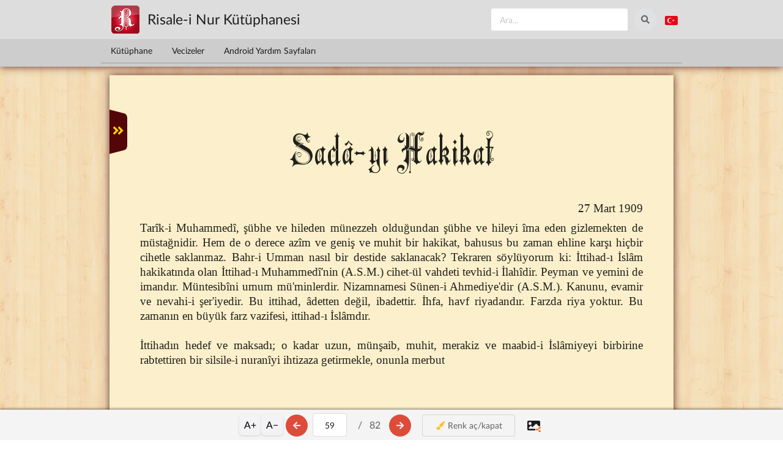

--- FILE ---
content_type: text/html; charset=utf-8
request_url: https://risaleoku.com/oku/dvan/59
body_size: 6474
content:
<!DOCTYPE html>
<html lang="tr" dir="ltr" class="no-js" 
  xmlns:content="http://purl.org/rss/1.0/modules/content/"
  xmlns:dc="http://purl.org/dc/terms/"
  xmlns:foaf="http://xmlns.com/foaf/0.1/"
  xmlns:og="http://ogp.me/ns#"
  xmlns:rdfs="http://www.w3.org/2000/01/rdf-schema#"
  xmlns:sioc="http://rdfs.org/sioc/ns#"
  xmlns:sioct="http://rdfs.org/sioc/types#"
  xmlns:skos="http://www.w3.org/2004/02/skos/core#"
  xmlns:xsd="http://www.w3.org/2001/XMLSchema#">
<head profile="http://www.w3.org/1999/xhtml/vocab">
  <title>Sadâ-yı Hakikat / Divan-ı Harb-i Örfî | Risale Oku</title>

  <meta charset="utf-8" />
<link rel="shortcut icon" href="https://risaleoku.com/misc/favicon.ico" type="image/vnd.microsoft.icon" />
<meta name="viewport" content="width=device-width, initial-scale=1.0" />
<meta http-equiv="X-UA-Compatible" content="IE=edge,chrome=1" />
  <style>
@import url("https://risaleoku.com/modules/system/system.base.css?t6qyrh");
</style>
<style>
@import url("https://risaleoku.com/sites/all/modules/ckeditor_accordion/css/ckeditor-accordion.css?t6qyrh");
@import url("https://risaleoku.com/sites/all/modules/ckeditor_tabber/ckeditor_tabber.css?t6qyrh");
@import url("https://risaleoku.com/modules/node/node.css?t6qyrh");
@import url("https://risaleoku.com/sites/all/modules/search_krumo/search_krumo.css?t6qyrh");
@import url("https://risaleoku.com/sites/all/modules/views/css/views.css?t6qyrh");
@import url("https://risaleoku.com/sites/all/modules/ckeditor/css/ckeditor.css?t6qyrh");
</style>
<style>
@import url("https://risaleoku.com/sites/all/modules/colorbox/styles/default/colorbox_style.css?t6qyrh");
@import url("https://risaleoku.com/sites/all/modules/ctools/css/ctools.css?t6qyrh");
@import url("https://risaleoku.com/sites/all/modules/panels/css/panels.css?t6qyrh");
@import url("https://risaleoku.com/sites/all/modules/CUSTOM/okuaktivite/theme/okuaktivite.css?t6qyrh");
</style>
<link type="text/css" rel="stylesheet" href="https://cdn.jsdelivr.net/npm/fomantic-ui@2.9.4/dist/semantic.min.css" media="all" />
<style>
@import url("https://risaleoku.com/sites/all/themes/semanticui/css/global.css?t6qyrh");
@import url("https://risaleoku.com/sites/all/themes/semanticui/css/responsive.css?t6qyrh");
@import url("https://risaleoku.com/sites/all/modules/CUSTOM/lugat/lugat.css?t6qyrh");
</style>
    <base href="https://risaleoku.com">
</head>

<body class="html not-front not-logged-in no-sidebars page-oku page-oku-dvan page-oku-dvan- page-oku-dvan-59" >

  <div id="skip-link">
    <a href="#middle-content" class="element-invisible element-focusable">Ana içeriğe atla</a>
  </div>
    
  <div id="page">
    <!--  <div class="ui bottom attached inverted menu">-->
    <!--    -->    <!--      <a class="item logo" href="--><!--" title="-->
		<!--">-->
    <!--        <img src="--><!--" alt="--><!--" />-->
    <!--      </a>-->
    <!--    -->    <!--    -->    <!--      <a class="item" href="--><!--" title="--><!--">-->
		<!--</a>-->
    <!--    -->    <!--    -->    <!--      <div class="right menu">-->
    <!--        -->    <!--      </div>-->
    <!--    -->    <!--  </div>-->


    <div id="enustmenu">
      <div id="enustmenu_govde">
        <div id="satir1">
          <div class="satir_ic">
            <div id="logolublok">
              <a href="https://risaleoku.com">
                <img src="https://risaleoku.com/misc/logo.png"/>
              </a>
              <span id="rnbaslik">Risale-i Nur Kütüphanesi</span>
            </div>
            <div class="ustaletler">
              <form action="/ara">
                <div class="ui icon input" id="ara_normal">
                  <input type="text" name="a" placeholder="Ara...">
                  <button class="circular ui icon button">
                    <i class="icon search"></i>
                  </button>
                </div>
              </form>

              <div class="ui dropdown right pointing" id="dil_dropdown">
                <div id="varsaydil">
                  <!--                <i class="globe icon big"></i>-->
                  <i class="tr flag small"></i>
                </div>
                <div class="menu">
                  <a class="item" href="https://risaleoku.com">
                    <i class="tr flag"></i>
                    Türkçe
                  </a>
                  <a class="item" href="https://iqranoor.net">
                    <i class="sa flag"></i>
                    أرابكا
                  </a>
                </div>
              </div>

              <!--                        <button class="circular ui icon  basic button">-->
              <!--                            <i class="icon random"></i>-->
              <!--                        </button>-->
              <!---->
              <!--                        <button class="circular ui icon  basic button">-->
              <!--                            <i class="share alternate icon"></i>-->
              <!--                        </button>-->
              <!---->
              <!--                        <button class="circular ui icon  basic button">-->
              <!--                            <i class="setting icon"></i>-->
              <!--                        </button>-->

            </div>


          </div>
        </div>
      </div>
      <div id="satir2">
        <div class="satir_ic">
          <div class="ui secondary pointing menu">
            <a class="item "
               href="/">
              Kütüphane
            </a>
            <!--                    <a class="item -->
						<!--">-->
            <!--                        Dinle-->
            <!--                    </a>-->
            <!--                    <a class="item -->
						<!--">-->
            <!--                        Lügat-->
            <!--                    </a>-->
            <!---->
            <!--                    <a class="item -->
						<!--">-->
            <!--                        İşaretlerim-->
            <!--                    </a>-->
            <a class="item "
               href="/vecize/kategoriler">
              Vecizeler
            </a>
            <a class="item "
               href="/android-yardim">
              Android Yardım Sayfaları
            </a>
            <!--                    <div class="right menu">-->
            <!--                        <a class="ui item">-->
            <!--                            Diğerleri-->
            <!--                        </a>-->
            <!--                    </div>-->
          </div>

        </div>
      </div>
      <div id="satir3" style="display: none">
        <div class="satir_ic"></div>
      </div>
    </div>
  </div>

<!-- /.header  -->

<div class="ui stackable page grid">
	
  <section class="sixteen wide column main container" role="main">
		
		
		    <a id="main-content"></a>
										
						
						  <div id="oku_ana_cerceve">
<style>
    #paylasim-modal {
        display: none; /* Başlangıçta gizli */
        position: fixed;
        top: 0;
        left: 0;
        width: 100%;
        height: 100%;
        background: rgba(0, 0, 0, 0.8);
        z-index: 9999;
        align-items: center;
        justify-content: center;
        flex-direction: column;
    }

    .modal-icerik {
        background: white;
        padding: 20px;
        border-radius: 12px;
        width: 85%;
        max-width: 400px;
        text-align: center;
    }

    #onizleme-resmi {
        width: auto;
        max-width: 100%;
        max-height: 40vh;
        border: 1px solid #ccc;
        border-radius: 8px;
        margin-bottom: 15px;
    }

    .modal-btn {
        width: 100%;
        padding: 12px;
        margin: 5px 0;
        border: none;
        border-radius: 8px;
        font-size: 16px;
        cursor: pointer;
    }

    .btn-gonder {
        background-color: #25D366;
        color: white;
        font-weight: bold;
    }

    .btn-kapat {
        background-color: #ddd;
        color: #333;
    }
</style>
<script src="https://cdnjs.cloudflare.com/ajax/libs/html2canvas/1.4.1/html2canvas.min.js"></script>

<!--<button id="basla-btn" style="padding: 10px 20px; margin: 10px;">Metni Seç ve Paylaş</button>-->

<div id="floating-action-menu">
  <button id="hazirla-btn" class="float-btn btn-confirm">✓</button>
  <button id="vazgec-btn" class="float-btn btn-cancel">✕</button>
</div>

<div id="paylasim-modal"
     style="display:none; position:fixed; top:0; left:0; width:100%; height:100%; background:rgba(0,0,0,0.8); z-index:10002; justify-content:center; align-items:center;">
  <div class="modal-icerik"
       style="background:#fff; padding:20px; width:90%; max-width:400px; border-radius:10px; text-align:center;">
    <img id="onizleme-resmi" style="max-width:100%; border:1px solid #ddd; margin-bottom:10px;">
    <button id="kesin-paylas-btn"
            style="width:100%; padding:12px; background:#25D366; color:#fff; border:none; border-radius:5px;cursor: pointer;">
      URL'yi kopyala ve Paylaş
    </button>
    <button id="modal-kapat-btn"
            style="width:100%; padding:10px; background:#ddd; margin-top:5px; border:none; border-radius:5px;cursor: pointer;">Kapat
    </button>
  </div>
</div>

<div id="ajaxdegis">
  <div id="okucerceve" class="xml_bookk" style="overflow: hidden;">

    <div id="crop-ui">
      <div id="dim-top" class="dim-overlay" style="top: 0; height: 0;"></div>

      <div id="handle-top" class="crop-handle" style="top: 0;">
        <div class="crop-line"></div>
        <div class="crop-knob top"><i class="icon chevron down fitted"></i></div>
      </div>

      <div id="handle-bottom" class="crop-handle" style="top: 100%;">
        <div class="crop-line"></div>
        <div class="crop-knob bottom"><i class="icon chevron up fitted"></i></div>
      </div>

      <div id="dim-bottom" class="dim-overlay" style="top: 100%; height: 0;"></div>
    </div>

     <span class='barla'>Sadâ-yı Hakikat</span>   <br />
<br />
 <span class='sagayasli'>27 Mart 1909</span>   <br />
<br />
   Tarîk-i Muhammedî, şübhe ve hileden münezzeh olduğundan şübhe ve hileyi îma eden gizlemekten de müstağnidir. Hem de o derece azîm ve geniş ve muhit bir hakikat, bahusus bu zaman ehline karşı hiçbir cihetle saklanmaz. Bahr-i Umman nasıl bir destide saklanacak? Tekraren söylüyorum ki: İttihad-ı İslâm hakikatında olan İttihad-ı Muhammedî'nin (A.S.M.) cihet-ül vahdeti tevhid-i İlahîdir. Peyman ve yemini de imandır. Müntesibîni umum mü'minlerdir. Nizamnamesi Sünen-i Ahmediye'dir (A.S.M.). Kanunu, evamir ve nevahi-i şer'iyedir. Bu ittihad, âdetten değil, ibadettir. İhfa, havf riyadandır. Farzda riya yoktur. Bu zamanın en büyük farz vazifesi, ittihad-ı İslâmdır.  <br />
<br />
   İttihadın hedef ve maksadı; o kadar uzun, münşaib, muhit, merakiz ve maabid-i İslâmiyeyi birbirine rabtettiren bir silsile-i nuranîyi ihtizaza getirmekle, onunla merbut  <br />
<br />
  </div>


  <div id="oku_menusu">

    <div class="zoom-controls">
      <button id="zoomIn" class="zoom-btn">A+</button>
      <button id="zoomOut" class="zoom-btn">A−</button>
    </div>

    <a rel="load" href="https://risaleoku.com/oku/dvan/58"
       ajax="https://risaleoku.com/ajax/dvan/58" id="ageri">
      <button class="ui circular google plus icon button" id="btngeri">
        <i class="arrow left icon"></i>
      </button>
    </a>

    <div class="ui input">
      <input type="text" id="suankish" value="59" sh="59"
             link="https://risaleoku.com/oku/dvan/"
             ajax="https://risaleoku.com/ajax/dvan/">
    </div>
    <div class="sh_label">
      <div>&nbsp;/&nbsp;&nbsp;</div>
      <div>82</div>
    </div>
    <a rel="load" href="https://risaleoku.com/oku/dvan/60"
       ajax="https://risaleoku.com/ajax/dvan/60" id="aileri">
      <button class="ui circular google plus icon button" id="btnileri">
        <i class="arrow right icon"></i>
      </button>
    </a>


    <div id="oku_menusu_butonlar">

      <a href="https://risaleoku.com/oku/dvan/59"
         ajax="https://risaleoku.com/ajax/dvan/59" id="tefekkurb">
        <button class="ui basic button">
          <i class="paint brush icon"></i>
          Renk aç/kapat
        </button>
      </a>

      <!--            <a href="--><!--/oku/--><!--/-->
      <!--"-->
      <!--               ajax="--><!--/ajax/--><!--/-->
      <!--" id="kaydirb">-->
      <!--                <button class="ui basic button ">-->
      <!--                    <i class="caret right icon"></i>-->
      <!--                    Kaydır-->
      <!--                </button>-->
      <!--            </a>-->
      <!--            <a href="--><!--/oku/--><!--/-->
      <!--"-->
      <!--               ajax="--><!--/ajax/--><!--/-->
      <!--" id="kekleb">-->
      <!--                <button class="ui basic button ">-->
      <!--                    <i class="plus square outline icon"></i>-->
      <!--                    Kitap Ekle-->
      <!--                </button>-->
      <!--            </a>-->
    </div>

    <a id="basla-btn" style="cursor: pointer;">
      <i class="icons large">
        <i class="image icon black"></i>
        <i class=" orange corner share alternate icon"></i>
      </i>
    </a>

  </div>
</div>
<div>
  <input type="hidden" id="baslangic" value="3">
  <input type="hidden" id="bitis" value="82">
</div>
<div id="sagmenu">
  <!--<div id="sagkulakcik">
      <i class="angle double left icon"></i>
  </div>-->

  <div id="sagmenuic">
    <ul>
      <li func="ara">
        <div class="menu_ikon"><i class="search icon"></i></div>
        <div class="menu_baslik">Ara</div>
      </li>
      <li func="sayfayagit">
        <div class="menu_ikon"><i class="reply icon"></i></div>
        <div class="menu_baslik">Sayfaya git</div>
      </li>
      <li func="lugat">
        <div class="menu_ikon"><i class="refresh icon"></i></div>
        <div class="menu_baslik">Lügat</div>
      </li>
      <li func="kitapekle">
        <div class="menu_ikon"><i class="add circle icon"></i></div>
        <div class="menu_baslik">Kitap ekle</div>
      </li>
      <li func="kaydir">
        <div class="menu_ikon"><i class="caret right icon"></i></div>
        <div class="menu_baslik">Kaydır</div>
      </li>
      <li func="fihrist">
        <div class="menu_ikon"><i class="list icon"></i></div>
        <div class="menu_baslik">Fihrist</div>
      </li>
      <li func="gecmis">
        <div class="menu_ikon"><i class="history icon"></i></div>
        <div class="menu_baslik">Geçmiş</div>
      </li>
      <li func="paylas">
        <div class="menu_ikon"><i class="share alternate icon"></i></div>
        <div class="menu_baslik">Paylaş</div>
      </li>
      <li func="gecegunduzmodu">
        <div class="menu_ikon"><i class="sun icon"></i></div>
        <div class="menu_baslik">Gece-Gündüz modu</div>
      </li>
      <li func="tefekkurackapat">
        <div class="menu_ikon"><i class="paint brush icon"></i></div>
        <div class="menu_baslik">Tefekkür aç/kapat</div>
      </li>
      <li func="isaretlerim">
        <div class="menu_ikon"><i class="bookmark icon"></i></div>
        <div class="menu_baslik">İşaretlerim</div>
      </li>
      <li func="notlarim">
        <div class="menu_ikon"><i class="edit icon"></i></div>
        <div class="menu_baslik">Notlarım</div>
      </li>
      <li func="toplama">
        <div class="menu_ikon"><i class="folder open outline icon"></i></div>
        <div class="menu_baslik">Toplama sistemi</div>
      </li>
      <li func="gonruntulusoh">
        <div class="menu_ikon"><i class="camera retro icon"></i></div>
        <div class="menu_baslik">Görüntülü sohbetler</div>
      </li>
      <li func="sorucevap">
        <div class="menu_ikon"><i class="help icon"></i></div>
        <div class="menu_baslik">Soru-cevaplar</div>
      </li>
      <li func="tarihdonusumu">
        <div class="menu_ikon"><i class="calendar outline icon"></i></div>
        <div class="menu_baslik">Tarih dönüşümü</div>
      </li>
      <li func="yardim">
        <div class="menu_ikon"><i class="info icon"></i></div>
        <div class="menu_baslik">Yardım</div>
      </li>
      <li func="ayarlar">
        <div class="menu_ikon"><i class="setting icon"></i></div>
        <div class="menu_baslik">Ayarlar</div>
      </li>

    </ul>
    <div class="ikonalti"></div>

  </div>
</div>
<div id="solmenu">


  <div id="solmenuic">
    <ul id="treemenu1" class="treeview">

      <li><a href='/oku/dvan/3'>Divan-ı Harb-i Örfi</a></li><li><a href='/oku/dvan/9'>İki Mekteb-i Musibetin Şehadetnamesi</a><ul><li><a href='/oku/dvan/9'>MUKADDİME</a></li><li><a href='/oku/dvan/13'>BİRİNCİ CİNAYET</a></li><li><a href='/oku/dvan/14'>İKİNCİ CİNAYET</a></li><li><a href='/oku/dvan/15'>ÜÇÜNCÜ CİNAYET</a></li><li><a href='/oku/dvan/16'>DÖRDÜNCÜ CİNAYET</a></li><li><a href='/oku/dvan/17'>BEŞİNCİ CİNAYET</a></li><li><a href='/oku/dvan/18'>ALTINCI CİNAYET</a></li><li><a href='/oku/dvan/19'>YEDİNCİ CİNAYET</a></li><li><a href='/oku/dvan/22'>SEKİZİNCİ CİNAYET</a></li><li><a href='/oku/dvan/24'>DOKUZUNCU CİNAYET</a></li><li><a href='/oku/dvan/26'>ONUNCU CİNAYET</a></li><li><a href='/oku/dvan/28'>ONBİRİNCİ CİNAYET</a></li><li><a href='/oku/dvan/30'>YARI CİNAYET</a></li></ul></li><li><a href='/oku/dvan/50'>Hatime</a></li><li><a href='/oku/dvan/55'>Yaşasın Şeriat-ı Ahmedî (A.S.M.)</a></li><li><a href='/oku/dvan/57'>Hakikat</a></li><li><a href='/oku/dvan/59'>Sadâ-yı Hakikat</a></li><li><a href='/oku/dvan/61'>Yaşasın Kur'an-ı Kerim'in Kanun-u Esasîleri</a></li><li><a href='/oku/dvan/65'>Hürriyete Hitab</a></li><li><a href='/oku/dvan/81'>Hasıl-ı kelâm</a></li>
    </ul>

  </div>

  <div id="solkulakcik">
    <i class="angle double right icon"></i>
  </div>
</div>
</div><button id="markmenu">A-z</button><div id="lugat-popup"><i class="spinner loading icon"></i>Yükleniyor...</div>
			  </section>

	</div>
<!-- /main  -->

</div> <!-- /#page -->
    <script src="https://risaleoku.com/sites/default/files/js/js_TRD3O1iMpnDApN5iZKFLgH-upAD1fMYr9OsDa9uIZn4.js"></script>
<script src="https://risaleoku.com/sites/default/files/js/js_hU0DH0vS29Sk8UcPKGQx_pP16k1dA0eLU-9Px8r_ZFs.js"></script>
<script src="https://risaleoku.com/sites/default/files/js/js_i7encG7LIkQO_qhFzPFKfRbcOm8jxef3YEWQUevYtDM.js"></script>
<script>var myToken='LeM5azIfrw1HZwF97BgwDQb16bD5ULqLZOpOK8bnVd8';</script>
<script src="https://risaleoku.com/sites/default/files/js/js_waP91NpgGpectm_6Y2XDEauLJ8WCSCBKmmA87unpp2E.js"></script>
<script src="https://www.googletagmanager.com/gtag/js?id=G-7FMZ5KCD75"></script>
<script>window.dataLayer = window.dataLayer || [];function gtag(){dataLayer.push(arguments)};gtag("js", new Date());gtag("set", "developer_id.dMDhkMT", true);gtag("config", "G-7FMZ5KCD75", {"groups":"default","anonymize_ip":true});</script>
<script src="https://risaleoku.com/sites/default/files/js/js_D31t0Q93HfOR_kl1qmG_N5UPvbaPbxY5UNA8VR4lY7w.js"></script>
<script src="https://cdn.jsdelivr.net/npm/fomantic-ui@2.9.4/dist/semantic.min.js"></script>
<script src="https://risaleoku.com/sites/default/files/js/js_lr3QhyIxeXOUxwOyTMUrz3W8hPtnTq9G7B8UY2Tnnws.js"></script>
<script>jQuery.extend(Drupal.settings, {"basePath":"\/","pathPrefix":"","ajaxPageState":{"theme":"semanticui","theme_token":"nnSEqz2PbjEHeaHodI8fKdgxjAr77GwYKVRSS2mxYO8","js":{"sites\/all\/modules\/jquery_update\/replace\/jquery\/1.8\/jquery.min.js":1,"misc\/jquery-extend-3.4.0.js":1,"misc\/jquery.once.js":1,"misc\/drupal.js":1,"sites\/all\/modules\/ckeditor_accordion\/js\/ckeditor-accordion.js":1,"sites\/all\/modules\/ckeditor_tabber\/semantic-tabs.js":1,"public:\/\/languages\/tr_LL2tdf82iYwki06zzFzSx0n2KL5j8uVm4Iazq9Caqfo.js":1,"sites\/all\/modules\/colorbox\/js\/colorbox.js":1,"sites\/all\/modules\/colorbox\/styles\/default\/colorbox_style.js":1,"sites\/all\/libraries\/semanticui\/components\/popup.js":1,"sites\/all\/modules\/CUSTOM\/okuaktivite\/theme\/eklentiler.js":1,"sites\/all\/modules\/CUSTOM\/okuaktivite\/theme\/fihristagacmenu.js":1,"sites\/all\/modules\/CUSTOM\/okuaktivite\/theme\/okuaktivite.js":1,"0":1,"sites\/all\/modules\/google_analytics\/googleanalytics.js":1,"https:\/\/www.googletagmanager.com\/gtag\/js?id=G-7FMZ5KCD75":1,"1":1,"sites\/all\/themes\/semanticui\/js\/style.js":1,"https:\/\/cdn.jsdelivr.net\/npm\/fomantic-ui@2.9.4\/dist\/semantic.min.js":1,"sites\/all\/themes\/semanticui\/js\/script.js":1,"sites\/all\/modules\/CUSTOM\/lugat\/lugat.js":1},"css":{"modules\/system\/system.base.css":1,"sites\/all\/modules\/ckeditor_accordion\/css\/ckeditor-accordion.css":1,"sites\/all\/modules\/ckeditor_tabber\/ckeditor_tabber.css":1,"modules\/node\/node.css":1,"sites\/all\/modules\/search_krumo\/search_krumo.css":1,"sites\/all\/modules\/views\/css\/views.css":1,"sites\/all\/modules\/ckeditor\/css\/ckeditor.css":1,"sites\/all\/modules\/colorbox\/styles\/default\/colorbox_style.css":1,"sites\/all\/modules\/ctools\/css\/ctools.css":1,"sites\/all\/modules\/panels\/css\/panels.css":1,"sites\/all\/modules\/CUSTOM\/okuaktivite\/theme\/okuaktivite.css":1,"https:\/\/cdn.jsdelivr.net\/npm\/fomantic-ui@2.9.4\/dist\/semantic.min.css":1,"sites\/all\/themes\/semanticui\/css\/global.css":1,"sites\/all\/themes\/semanticui\/css\/responsive.css":1,"sites\/all\/modules\/CUSTOM\/lugat\/lugat.css":1}},"colorbox":{"opacity":"0.85","current":"{total} toplam\u0131n {current} adedi","previous":"\u00ab \u00d6nceki","next":"Sonraki \u00bb","close":"Kapat","maxWidth":"98%","maxHeight":"98%","fixed":true,"mobiledetect":true,"mobiledevicewidth":"480px"},"ckeditor_tabber":{"elements":"dl.ckeditor-tabber"},"googleanalytics":{"account":["G-7FMZ5KCD75"],"trackOutbound":1,"trackMailto":1,"trackDownload":1,"trackDownloadExtensions":"7z|aac|arc|arj|asf|asx|avi|bin|csv|doc(x|m)?|dot(x|m)?|exe|flv|gif|gz|gzip|hqx|jar|jpe?g|js|mp(2|3|4|e?g)|mov(ie)?|msi|msp|pdf|phps|png|ppt(x|m)?|pot(x|m)?|pps(x|m)?|ppam|sld(x|m)?|thmx|qtm?|ra(m|r)?|sea|sit|tar|tgz|torrent|txt|wav|wma|wmv|wpd|xls(x|m|b)?|xlt(x|m)|xlam|xml|z|zip","trackColorbox":1}});</script>
  
<script defer src="https://static.cloudflareinsights.com/beacon.min.js/vcd15cbe7772f49c399c6a5babf22c1241717689176015" integrity="sha512-ZpsOmlRQV6y907TI0dKBHq9Md29nnaEIPlkf84rnaERnq6zvWvPUqr2ft8M1aS28oN72PdrCzSjY4U6VaAw1EQ==" data-cf-beacon='{"version":"2024.11.0","token":"aec0d446afe947948b19a1f9be462fe2","r":1,"server_timing":{"name":{"cfCacheStatus":true,"cfEdge":true,"cfExtPri":true,"cfL4":true,"cfOrigin":true,"cfSpeedBrain":true},"location_startswith":null}}' crossorigin="anonymous"></script>
</body>
</html>

<!-- Page cached by Boost @ 2025-12-05 21:11:52, expires @ 2025-12-12 21:11:52, lifetime 1 hafta -->

--- FILE ---
content_type: text/css
request_url: https://risaleoku.com/sites/all/modules/ckeditor/css/ckeditor.css?t6qyrh
body_size: 21
content:
/* General indentation & positioning classes */

@font-face {
    font-family: 'barla'; /*a name to be used later*/
    src: url('fonts/fontrln.ttf'); /*URL to font*/
}

@font-face {
    font-family: 'ShaikhHamdullahMushaf'; /*a name to be used later*/
    src: url('fonts/ShaikhHamdullahMushaf.ttf'); /*URL to font*/
}

.rteindent1 {
    margin-left: 40px;
}

.rteindent2 {
    margin-left: 80px;
}

.rteindent3 {
    margin-left: 120px;
}

.rteindent4 {
    margin-left: 160px;
}

.rteleft {
    text-align: left;
}

.rteright {
    text-align: right;
}

.rtecenter {
    text-align: center;
}

.rtejustify {
    text-align: justify;
}

.ibimage_left {
    float: left;
}

.ibimage_right {
    float: right;
}

.ortakalin {
    text-align: center;
    font-weight: bold;
    font-size: 20px;
}

.sagakalin {
    text-align: right;
    font-weight: bold;
}

.solakalin {
    text-align: left;
    font-weight: bold;
}

.barla {
    font-size: 30px;
    font-family: barla;
    text-align: center;
    display: block;
}
.hasiye{
    font-weight: bold;
    color: #ff4e00;
}

--- FILE ---
content_type: text/javascript
request_url: https://risaleoku.com/sites/default/files/js/js_i7encG7LIkQO_qhFzPFKfRbcOm8jxef3YEWQUevYtDM.js
body_size: 18271
content:
Drupal.locale = { 'pluralFormula': function ($n) { return Number(($n>1)); }, 'strings': {"":{"An AJAX HTTP error occurred.":"Bir AJAX HTTP hatas\u0131 olu\u015ftu.","HTTP Result Code: !status":"HTTP Sonu\u00e7 Kodu: !status","An AJAX HTTP request terminated abnormally.":"Bir AJAX HTTP istemi ola\u011fand\u0131\u015f\u0131 sonland\u0131r\u0131ld\u0131.","Debugging information follows.":"Hata ay\u0131klama bilgisi a\u015fa\u011f\u0131da.","Path: !uri":"Yol: !uri","StatusText: !statusText":"Durum Metni: !statusText","ResponseText: !responseText":"Yan\u0131t Metni: !responseText","ReadyState: !readyState":"ReadyState: !readyState","CustomMessage: !customMessage":"CustomMessage (\u00f6zelle\u015ftirilmi\u015f ileti): !customMessage","Remove":"Kald\u0131r","Disabled":"Etkin de\u011fil","Edit":"D\u00fczenle","Default":"Varsay\u0131lan","Add":"Ekle","Configure":"Yap\u0131land\u0131r","All":"T\u00fcm\u00fc","Done":"Tamam","Show":"G\u00f6ster","Key":"Anahtar","Allowed HTML tags":"\u0130zin verilen HTML etiketleri","Select all rows in this table":"Bu tablodaki t\u00fcm sat\u0131rlar\u0131 se\u00e7","Deselect all rows in this table":"Tablodaki sat\u0131r se\u00e7imini iptal et","Not published":"Yay\u0131nlanmam\u0131\u015f","Please wait...":"L\u00fctfen bekleyin...","Hide":"Gizle","Loading":"Y\u00fckleniyor","By @name on @date":"@name taraf\u0131ndan @date tarihinde","By @name":"@name taraf\u0131ndan","Not in menu":"Men\u00fcde yok","Alias: @alias":"Takma ad: @alias","No alias":"Takma ad yok.","New revision":"Yeni s\u00fcr\u00fcm","Drag to re-order":"Yeniden s\u0131ralamak i\u00e7in s\u00fcr\u00fckleyiniz","Changes made in this table will not be saved until the form is submitted.":"Bu tabloda yap\u0131lan de\u011fi\u015fiklikler form g\u00f6nderilenceye dek kaydedilmeyecektir.","The changes to these blocks will not be saved until the \u003Cem\u003ESave blocks\u003C\/em\u003E button is clicked.":"Bloklarda yap\u0131lan de\u011fi\u015fiklikler, \u003Cem\u003EBloklar\u0131 kaydet\u003C\/em\u003E d\u00fc\u011fmesi t\u0131klan\u0131ncaya dek kaydedilmez.","Flag translations as outdated":"\u00c7evirileri eski olarak i\u015faretle","Show shortcuts":"K\u0131sayollar\u0131 g\u00f6ster","This permission is inherited from the authenticated user role.":"Bu izin, kimli\u011fi onaylanm\u0131\u015f kullan\u0131c\u0131 rol\u00fcnden devral\u0131nm\u0131\u015ft\u0131r.","No revision":"S\u00fcr\u00fcm yok","@number comments per page":"sayfa ba\u015f\u0131na yorum say\u0131s\u0131 @number","Requires a title":"Bir ba\u015fl\u0131k gerekiyor","Not restricted":"K\u0131s\u0131tl\u0131 de\u011fil","(active tab)":"(etkin sekme)","Not customizable":"\u00d6zelle\u015ftirilemez","Restricted to certain pages":"Belli sayfalara k\u0131s\u0131tl\u0131","The block cannot be placed in this region.":"Blok bu b\u00f6lgede yer alamaz.","Customize dashboard":"Panoyu \u00f6zelle\u015ftir","Hide summary":"\u00d6zeti gizle","Edit summary":"\u00d6zeti d\u00fczenle","Don\u0027t display post information":"G\u00f6nderim bilgilerini g\u00f6r\u00fcnt\u00fcleme","@title dialog":"@title dialog","The selected file %filename cannot be uploaded. Only files with the following extensions are allowed: %extensions.":"Se\u00e7ilen %filename dosyas\u0131 y\u00fcklenemiyor. Yaln\u0131zca a\u015fa\u011f\u0131daki uzant\u0131lara sahip dosyalara izin verilir: %extensions.","Re-order rows by numerical weight instead of dragging.":"S\u00fcr\u00fcklemek yerine, sat\u0131rlar\u0131 say\u0131sal a\u011f\u0131rl\u0131\u011fa g\u00f6re yeniden s\u0131ralay\u0131n.","Show row weights":"Sat\u0131r a\u011f\u0131rl\u0131klar\u0131n\u0131 g\u00f6ster","Hide row weights":"Sat\u0131r a\u011f\u0131rl\u0131klar\u0131n\u0131 gizle","Autocomplete popup":"Otomatik tamamlama a\u00e7\u0131l\u0131r penceresi","Searching for matches...":"E\u015fle\u015fmeler aran\u0131yor...","Hide shortcuts":"K\u0131sayollar\u0131 gizle","The response failed verification so will not be processed.":"Gelen yan\u0131t do\u011frulamay\u0131 ge\u00e7emedi\u011fi i\u00e7in i\u015fleme sokulmayacak.","The callback URL is not local and not trusted: !url":"Y\u00f6nlendirilen URL yerel de\u011fil ve g\u00fcvenli de\u011fil: !url","Submit":"G\u00f6nder","Value":"De\u011fer","New":"Yeni","Also allow !name role to !permission?":"Ayr\u0131ca !name rol\u00fcne !permission izni verilsin mi?","Downloads":"\u0130ndirmeler","One domain with multiple subdomains":"Alt alanlar i\u00e7eren bir alan","Multiple top-level domains":"Birden \u00e7ok \u00fcst-seviye alan ad\u0131","Automatic alias":"Otomatik isimlendirme","No redirects":"Y\u00f6nlendirme yok","Apply (all displays)":"Uygula (t\u00fcm g\u00f6r\u00fcn\u00fcmlere)","Apply (this display)":"Uygula (bu g\u00f6r\u00fcn\u00fcme)","Recent":"Son eklenenler","clear":"temizle","Add item":"\u00d6\u011fe ekle"}} };;
(function ($) {

Drupal.behaviors.initColorbox = {
  attach: function (context, settings) {
    if (!$.isFunction($.colorbox) || typeof settings.colorbox === 'undefined') {
      return;
    }

    if (settings.colorbox.mobiledetect && window.matchMedia) {
      // Disable Colorbox for small screens.
      var mq = window.matchMedia("(max-device-width: " + settings.colorbox.mobiledevicewidth + ")");
      if (mq.matches) {
        return;
      }
    }

    $('.colorbox', context)
      .once('init-colorbox')
      .colorbox(settings.colorbox);

    $(context).bind('cbox_complete', function () {
      Drupal.attachBehaviors('#cboxLoadedContent');
    });
  }
};

})(jQuery);
;
(function ($) {

Drupal.behaviors.initColorboxDefaultStyle = {
  attach: function (context, settings) {
    $(context).bind('cbox_complete', function () {
      // Only run if there is a title.
      if ($('#cboxTitle:empty', context).length == false) {
        $('#cboxLoadedContent img', context).bind('mouseover', function () {
          $('#cboxTitle', context).slideDown();
        });
        $('#cboxOverlay', context).bind('mouseover', function () {
          $('#cboxTitle', context).slideUp();
        });
      }
      else {
        $('#cboxTitle', context).hide();
      }
    });
  }
};

})(jQuery);
;
/*!
 * # Semantic UI 2.0.8 - Popup
 * http://github.com/semantic-org/semantic-ui/
 *
 *
 * Copyright 2015 Contributors
 * Released under the MIT license
 * http://opensource.org/licenses/MIT
 *
 */

;(function ($, window, document, undefined) {

"use strict";

$.fn.popup = function(parameters) {
  var
    $allModules    = $(this),
    $document      = $(document),
    $window        = $(window),
    $body          = $('body'),

    moduleSelector = $allModules.selector || '',

    hasTouch       = (true),
    time           = new Date().getTime(),
    performance    = [],

    query          = arguments[0],
    methodInvoked  = (typeof query == 'string'),
    queryArguments = [].slice.call(arguments, 1),

    returnedValue
  ;
  $allModules
    .each(function() {
      var
        settings        = ( $.isPlainObject(parameters) )
          ? $.extend(true, {}, $.fn.popup.settings, parameters)
          : $.extend({}, $.fn.popup.settings),

        selector           = settings.selector,
        className          = settings.className,
        error              = settings.error,
        metadata           = settings.metadata,
        namespace          = settings.namespace,

        eventNamespace     = '.' + settings.namespace,
        moduleNamespace    = 'module-' + namespace,

        $module            = $(this),
        $context           = $(settings.context),
        $target            = (settings.target)
          ? $(settings.target)
          : $module,

        $popup,
        $offsetParent,

        searchDepth        = 0,
        triedPositions     = false,
        openedWithTouch    = false,

        element            = this,
        instance           = $module.data(moduleNamespace),

        elementNamespace,
        id,
        module
      ;

      module = {

        // binds events
        initialize: function() {
          module.debug('Initializing', $module);
          module.createID();
          module.bind.events();
          if( !module.exists() && settings.preserve) {
            module.create();
          }
          module.instantiate();
        },

        instantiate: function() {
          module.verbose('Storing instance', module);
          instance = module;
          $module
            .data(moduleNamespace, instance)
          ;
        },

        refresh: function() {
          if(settings.popup) {
            $popup = $(settings.popup).eq(0);
          }
          else {
            if(settings.inline) {
              $popup = $target.next(selector.popup).eq(0);
              settings.popup = $popup;
            }
          }
          if(settings.popup) {
            $popup.addClass(className.loading);
            $offsetParent = module.get.offsetParent();
            $popup.removeClass(className.loading);
            if(settings.movePopup && module.has.popup() && module.get.offsetParent($popup)[0] !== $offsetParent[0]) {
              module.debug('Moving popup to the same offset parent as activating element');
              $popup
                .detach()
                .appendTo($offsetParent)
              ;
            }
          }
          else {
            $offsetParent = (settings.inline)
              ? module.get.offsetParent($target)
              : module.has.popup()
                ? module.get.offsetParent($popup)
                : $body
            ;
          }
          if( $offsetParent.is('html') && $offsetParent[0] !== $body[0] ) {
            module.debug('Setting page as offset parent');
            $offsetParent = $body;
          }
        },

        reposition: function() {
          module.refresh();
          module.set.position();
        },

        destroy: function() {
          module.debug('Destroying previous module');
          // remove element only if was created dynamically
          if($popup && !settings.preserve) {
            module.removePopup();
          }
          // clear all timeouts
          clearTimeout(module.hideTimer);
          clearTimeout(module.showTimer);
          // remove events
          $window.off(elementNamespace);
          $module
            .off(eventNamespace)
            .removeData(moduleNamespace)
          ;
        },

        event: {
          start:  function(event) {
            var
              delay = ($.isPlainObject(settings.delay))
                ? settings.delay.show
                : settings.delay
            ;
            clearTimeout(module.hideTimer);
            if(!openedWithTouch) {
              module.showTimer = setTimeout(module.show, delay);
            }
          },
          end:  function() {
            var
              delay = ($.isPlainObject(settings.delay))
                ? settings.delay.hide
                : settings.delay
            ;
            clearTimeout(module.showTimer);
            module.hideTimer = setTimeout(module.hide, delay);
          },
          touchstart: function(event) {
            openedWithTouch = true;
            module.show();
          },
          resize: function() {
            if( module.is.visible() ) {
              module.set.position();
            }
          },
          hideGracefully: function(event) {
            // don't close on clicks inside popup
            if(event && $(event.target).closest(selector.popup).length === 0) {
              module.debug('Click occurred outside popup hiding popup');
              module.hide();
            }
            else {
              module.debug('Click was inside popup, keeping popup open');
            }
          }
        },

        // generates popup html from metadata
        create: function() {
          var
            html      = module.get.html(),
            variation = module.get.variation(),
            title     = module.get.title(),
            content   = module.get.content()
          ;

          if(html || content || title) {
            module.debug('Creating pop-up html');
            if(!html) {
              html = settings.templates.popup({
                title   : title,
                content : content
              });
            }
            $popup = $('<div/>')
              .addClass(className.popup)
              .addClass(variation)
              .data(metadata.activator, $module)
              .html(html)
            ;
            if(variation) {
              $popup
                .addClass(variation)
              ;
            }
            if(settings.inline) {
              module.verbose('Inserting popup element inline', $popup);
              $popup
                .insertAfter($module)
              ;
            }
            else {
              module.verbose('Appending popup element to body', $popup);
              $popup
                .appendTo( $context )
              ;
            }
            module.refresh();
            if(settings.hoverable) {
              module.bind.popup();
            }
            settings.onCreate.call($popup, element);
          }
          else if($target.next(selector.popup).length !== 0) {
            module.verbose('Pre-existing popup found');
            settings.inline = true;
            settings.popups  = $target.next(selector.popup).data(metadata.activator, $module);
            module.refresh();
            if(settings.hoverable) {
              module.bind.popup();
            }
          }
          else if(settings.popup) {
            $(settings.popup).data(metadata.activator, $module);
            module.verbose('Used popup specified in settings');
            module.refresh();
            if(settings.hoverable) {
              module.bind.popup();
            }
          }
          else {
            module.debug('No content specified skipping display', element);
          }
        },

        createID: function() {
          id = (Math.random().toString(16) + '000000000').substr(2,8);
          elementNamespace = '.' + id;
          module.verbose('Creating unique id for element', id);
        },

        // determines popup state
        toggle: function() {
          module.debug('Toggling pop-up');
          if( module.is.hidden() ) {
            module.debug('Popup is hidden, showing pop-up');
            module.unbind.close();
            module.show();
          }
          else {
            module.debug('Popup is visible, hiding pop-up');
            module.hide();
          }
        },

        show: function(callback) {
          callback = callback || function(){};
          module.debug('Showing pop-up', settings.transition);
          if(module.is.hidden() && !( module.is.active() && module.is.dropdown()) ) {
            if( !module.exists() ) {
              module.create();
            }
            if(settings.onShow.call($popup, element) === false) {
              module.debug('onShow callback returned false, cancelling popup animation');
              return;
            }
            else if(!settings.preserve && !settings.popup) {
              module.refresh();
            }
            if( $popup && module.set.position() ) {
              module.save.conditions();
              if(settings.exclusive) {
                module.hideAll();
              }
              module.animate.show(callback);
            }
          }
        },


        hide: function(callback) {
          callback = callback || function(){};
          if( module.is.visible() || module.is.animating() ) {
            if(settings.onHide.call($popup, element) === false) {
              module.debug('onHide callback returned false, cancelling popup animation');
              return;
            }
            module.remove.visible();
            module.unbind.close();
            module.restore.conditions();
            module.animate.hide(callback);
          }
        },

        hideAll: function() {
          $(selector.popup)
            .filter('.' + className.visible)
            .each(function() {
              $(this)
                .data(metadata.activator)
                .popup('hide')
              ;
            })
          ;
        },
        exists: function() {
          if(!$popup) {
            return false;
          }
          if(settings.inline || settings.popup) {
            return ( module.has.popup() );
          }
          else {
            return ( $popup.closest($context).length >= 1 )
              ? true
              : false
            ;
          }
        },

        removePopup: function() {
          module.debug('Removing popup', $popup);
          if( module.has.popup() && !settings.popup) {
            $popup.remove();
            $popup = undefined;
          }
          settings.onRemove.call($popup, element);
        },

        save: {
          conditions: function() {
            module.cache = {
              title: $module.attr('title')
            };
            if (module.cache.title) {
              $module.removeAttr('title');
            }
            module.verbose('Saving original attributes', module.cache.title);
          }
        },
        restore: {
          conditions: function() {
            if(module.cache && module.cache.title) {
              $module.attr('title', module.cache.title);
              module.verbose('Restoring original attributes', module.cache.title);
            }
            return true;
          }
        },
        animate: {
          show: function(callback) {
            callback = $.isFunction(callback) ? callback : function(){};
            if(settings.transition && $.fn.transition !== undefined && $module.transition('is supported')) {
              module.set.visible();
              $popup
                .transition({
                  animation  : settings.transition + ' in',
                  queue      : false,
                  debug      : settings.debug,
                  verbose    : settings.verbose,
                  duration   : settings.duration,
                  onComplete : function() {
                    module.bind.close();
                    callback.call($popup, element);
                    settings.onVisible.call($popup, element);
                  }
                })
              ;
            }
            else {
              module.error(error.noTransition);
            }
          },
          hide: function(callback) {
            callback = $.isFunction(callback) ? callback : function(){};
            module.debug('Hiding pop-up');
            if(settings.onHide.call($popup, element) === false) {
              module.debug('onHide callback returned false, cancelling popup animation');
              return;
            }
            if(settings.transition && $.fn.transition !== undefined && $module.transition('is supported')) {
              $popup
                .transition({
                  animation  : settings.transition + ' out',
                  queue      : false,
                  duration   : settings.duration,
                  debug      : settings.debug,
                  verbose    : settings.verbose,
                  onComplete : function() {
                    module.reset();
                    callback.call($popup, element);
                    settings.onHidden.call($popup, element);
                  }
                })
              ;
            }
            else {
              module.error(error.noTransition);
            }
          }
        },

        get: {
          html: function() {
            $module.removeData(metadata.html);
            return $module.data(metadata.html) || settings.html;
          },
          title: function() {
            $module.removeData(metadata.title);
            return $module.data(metadata.title) || settings.title;
          },
          content: function() {
            $module.removeData(metadata.content);
            return $module.data(metadata.content) || $module.attr('title') || settings.content;
          },
          variation: function() {
            $module.removeData(metadata.variation);
            return $module.data(metadata.variation) || settings.variation;
          },
          popupOffset: function() {
            return $popup.offset();
          },
          calculations: function() {
            var
              targetElement  = $target[0],
              targetPosition = (settings.inline || settings.popup)
                ? $target.position()
                : $target.offset(),
              calculations = {},
              screen
            ;
            calculations = {
              // element which is launching popup
              target : {
                element : $target[0],
                width   : $target.outerWidth(),
                height  : $target.outerHeight(),
                top     : targetPosition.top,
                left    : targetPosition.left,
                margin  : {}
              },
              // popup itself
              popup : {
                width  : $popup.outerWidth(),
                height : $popup.outerHeight()
              },
              // offset container (or 3d context)
              parent : {
                width  : $offsetParent.outerWidth(),
                height : $offsetParent.outerHeight()
              },
              // screen boundaries
              screen : {
                scroll: {
                  top  : $window.scrollTop(),
                  left : $window.scrollLeft()
                },
                width  : $window.width(),
                height : $window.height()
              }
            };

            // add in container calcs if fluid
            if( settings.setFluidWidth && module.is.fluid() ) {
              calculations.container = {
                width: $popup.parent().outerWidth()
              };
              calculations.popup.width = calculations.container.width;
            }

            // add in margins if inline
            calculations.target.margin.top = (settings.inline)
              ? parseInt( window.getComputedStyle(targetElement).getPropertyValue('margin-top'), 10)
              : 0
            ;
            calculations.target.margin.left = (settings.inline)
              ? module.is.rtl()
                ? parseInt( window.getComputedStyle(targetElement).getPropertyValue('margin-right'), 10)
                : parseInt( window.getComputedStyle(targetElement).getPropertyValue('margin-left') , 10)
              : 0
            ;
            // calculate screen boundaries
            screen = calculations.screen;
            calculations.boundary = {
              top    : screen.scroll.top,
              bottom : screen.scroll.top + screen.height,
              left   : screen.scroll.left,
              right  : screen.scroll.left + screen.width
            };
            return calculations;
          },
          id: function() {
            return id;
          },
          startEvent: function() {
            if(settings.on == 'hover') {
              return 'mouseenter';
            }
            else if(settings.on == 'focus') {
              return 'focus';
            }
            return false;
          },
          scrollEvent: function() {
            return 'scroll';
          },
          endEvent: function() {
            if(settings.on == 'hover') {
              return 'mouseleave';
            }
            else if(settings.on == 'focus') {
              return 'blur';
            }
            return false;
          },
          distanceFromBoundary: function(offset, calculations) {
            var
              distanceFromBoundary = {},
              popup,
              boundary
            ;
            offset       = offset       || module.get.offset();
            calculations = calculations || module.get.calculations();

            // shorthand
            popup        = calculations.popup;
            boundary     = calculations.boundary;

            if(offset) {
              distanceFromBoundary = {
                top    : (offset.top - boundary.top),
                left   : (offset.left - boundary.left),
                right  : (boundary.right - (offset.left + popup.width) ),
                bottom : (boundary.bottom - (offset.top + popup.height) )
              };
              module.verbose('Distance from boundaries determined', offset, distanceFromBoundary);
            }
            return distanceFromBoundary;
          },
          offsetParent: function($target) {
            var
              element = ($target !== undefined)
                ? $target[0]
                : $module[0],
              parentNode = element.parentNode,
              $node    = $(parentNode)
            ;
            if(parentNode) {
              var
                is2D     = ($node.css('transform') === 'none'),
                isStatic = ($node.css('position') === 'static'),
                isHTML   = $node.is('html')
              ;
              while(parentNode && !isHTML && isStatic && is2D) {
                parentNode = parentNode.parentNode;
                $node    = $(parentNode);
                is2D     = ($node.css('transform') === 'none');
                isStatic = ($node.css('position') === 'static');
                isHTML   = $node.is('html');
              }
            }
            return ($node && $node.length > 0)
              ? $node
              : $()
            ;
          },
          positions: function() {
            return {
              'top left'      : false,
              'top center'    : false,
              'top right'     : false,
              'bottom left'   : false,
              'bottom center' : false,
              'bottom right'  : false,
              'left center'   : false,
              'right center'  : false
            };
          },
          nextPosition: function(position) {
            var
              positions          = position.split(' '),
              verticalPosition   = positions[0],
              horizontalPosition = positions[1],
              opposite = {
                top    : 'bottom',
                bottom : 'top',
                left   : 'right',
                right  : 'left'
              },
              adjacent = {
                left   : 'center',
                center : 'right',
                right  : 'left'
              },
              backup = {
                'top left'      : 'top center',
                'top center'    : 'top right',
                'top right'     : 'right center',
                'right center'  : 'bottom right',
                'bottom right'  : 'bottom center',
                'bottom center' : 'bottom left',
                'bottom left'   : 'left center',
                'left center'   : 'top left'
              },
              adjacentsAvailable = (verticalPosition == 'top' || verticalPosition == 'bottom'),
              oppositeTried = false,
              adjacentTried = false,
              nextPosition  = false
            ;
            if(!triedPositions) {
              module.verbose('All available positions available');
              triedPositions = module.get.positions();
            }

            module.debug('Recording last position tried', position);
            triedPositions[position] = true;

            if(settings.prefer === 'opposite') {
              nextPosition  = [opposite[verticalPosition], horizontalPosition];
              nextPosition  = nextPosition.join(' ');
              oppositeTried = (triedPositions[nextPosition] === true);
              module.debug('Trying opposite strategy', nextPosition);
            }
            if((settings.prefer === 'adjacent') && adjacentsAvailable ) {
              nextPosition  = [verticalPosition, adjacent[horizontalPosition]];
              nextPosition  = nextPosition.join(' ');
              adjacentTried = (triedPositions[nextPosition] === true);
              module.debug('Trying adjacent strategy', nextPosition);
            }
            if(adjacentTried || oppositeTried) {
              module.debug('Using backup position', nextPosition);
              nextPosition = backup[position];
            }
            return nextPosition;
          }
        },

        set: {
          position: function(position, calculations) {

            // exit conditions
            if($target.length === 0 || $popup.length === 0) {
              module.error(error.notFound);
              return;
            }
            var
              offset,
              distanceAway,
              target,
              popup,
              parent,
              positioning,
              popupOffset,
              distanceFromBoundary
            ;

            calculations = calculations || module.get.calculations();
            position     = position     || $module.data(metadata.position) || settings.position;

            offset       = $module.data(metadata.offset) || settings.offset;
            distanceAway = settings.distanceAway;

            // shorthand
            target = calculations.target;
            popup  = calculations.popup;
            parent = calculations.parent;

            if(target.width === 0 && target.height === 0) {
              module.debug('Popup target is hidden, no action taken');
              return false;
            }

            if(settings.inline) {
              module.debug('Adding margin to calculation', target.margin);
              if(position == 'left center' || position == 'right center') {
                offset       +=  target.margin.top;
                distanceAway += -target.margin.left;
              }
              else if (position == 'top left' || position == 'top center' || position == 'top right') {
                offset       += target.margin.left;
                distanceAway -= target.margin.top;
              }
              else {
                offset       += target.margin.left;
                distanceAway += target.margin.top;
              }
            }

            module.debug('Determining popup position from calculations', position, calculations);

            if (module.is.rtl()) {
              position = position.replace(/left|right/g, function (match) {
                return (match == 'left')
                  ? 'right'
                  : 'left'
                ;
              });
              module.debug('RTL: Popup position updated', position);
            }

            // if last attempt use specified last resort position
            if(searchDepth == settings.maxSearchDepth && typeof settings.lastResort === 'string') {
              position = settings.lastResort;
            }

            switch (position) {
              case 'top left':
                positioning = {
                  top    : 'auto',
                  bottom : parent.height - target.top + distanceAway,
                  left   : target.left + offset,
                  right  : 'auto'
                };
              break;
              case 'top center':
                positioning = {
                  bottom : parent.height - target.top + distanceAway,
                  left   : target.left + (target.width / 2) - (popup.width / 2) + offset,
                  top    : 'auto',
                  right  : 'auto'
                };
              break;
              case 'top right':
                positioning = {
                  bottom :  parent.height - target.top + distanceAway,
                  right  :  parent.width - target.left - target.width - offset,
                  top    : 'auto',
                  left   : 'auto'
                };
              break;
              case 'left center':
                positioning = {
                  top    : target.top + (target.height / 2) - (popup.height / 2) + offset,
                  right  : parent.width - target.left + distanceAway,
                  left   : 'auto',
                  bottom : 'auto'
                };
              break;
              case 'right center':
                positioning = {
                  top    : target.top + (target.height / 2) - (popup.height / 2) + offset,
                  left   : target.left + target.width + distanceAway,
                  bottom : 'auto',
                  right  : 'auto'
                };
              break;
              case 'bottom left':
                positioning = {
                  top    : target.top + target.height + distanceAway,
                  left   : target.left + offset,
                  bottom : 'auto',
                  right  : 'auto'
                };
              break;
              case 'bottom center':
                positioning = {
                  top    : target.top + target.height + distanceAway,
                  left   : target.left + (target.width / 2) - (popup.width / 2) + offset,
                  bottom : 'auto',
                  right  : 'auto'
                };
              break;
              case 'bottom right':
                positioning = {
                  top    : target.top + target.height + distanceAway,
                  right  : parent.width - target.left  - target.width - offset,
                  left   : 'auto',
                  bottom : 'auto'
                };
              break;
            }
            if(positioning === undefined) {
              module.error(error.invalidPosition, position);
            }

            module.debug('Calculated popup positioning values', positioning);

            // tentatively place on stage
            $popup
              .css(positioning)
              .removeClass(className.position)
              .addClass(position)
              .addClass(className.loading)
            ;

            popupOffset = module.get.popupOffset();

            // see if any boundaries are surpassed with this tentative position
            distanceFromBoundary = module.get.distanceFromBoundary(popupOffset, calculations);

            if( module.is.offstage(distanceFromBoundary, position) ) {
              module.debug('Position is outside viewport', position);
              if(searchDepth < settings.maxSearchDepth) {
                searchDepth++;
                position = module.get.nextPosition(position);
                module.debug('Trying new position', position);
                return ($popup)
                  ? module.set.position(position, calculations)
                  : false
                ;
              }
              else {
                if(settings.lastResort) {
                  module.debug('No position found, showing with last position');
                }
                else {
                  module.debug('Popup could not find a position to display', $popup);
                  module.error(error.cannotPlace, element);
                  module.remove.attempts();
                  module.remove.loading();
                  module.reset();
                  return false;
                }
              }
            }
            module.debug('Position is on stage', position);
            module.remove.attempts();
            module.remove.loading();
            if( settings.setFluidWidth && module.is.fluid() ) {
              module.set.fluidWidth(calculations);
            }
            return true;
          },

          fluidWidth: function(calculations) {
            calculations = calculations || module.get.calculations();
            module.debug('Automatically setting element width to parent width', calculations.parent.width);
            $popup.css('width', calculations.container.width);
          },

          visible: function() {
            $module.addClass(className.visible);
          }
        },

        remove: {
          loading: function() {
            $popup.removeClass(className.loading);
          },
          visible: function() {
            $module.removeClass(className.visible);
          },
          attempts: function() {
            module.verbose('Resetting all searched positions');
            searchDepth    = 0;
            triedPositions = false;
          }
        },

        bind: {
          events: function() {
            module.debug('Binding popup events to module');
            if(settings.on == 'click') {
              $module
                .on('click' + eventNamespace, module.toggle)
              ;
            }
            if(settings.on == 'hover' && hasTouch) {
              $module
                .on('touchstart' + eventNamespace, module.event.touchstart)
              ;
            }
            if( module.get.startEvent() ) {
              $module
                .on(module.get.startEvent() + eventNamespace, module.event.start)
                .on(module.get.endEvent() + eventNamespace, module.event.end)
              ;
            }
            if(settings.target) {
              module.debug('Target set to element', $target);
            }
            $window.on('resize' + elementNamespace, module.event.resize);
          },
          popup: function() {
            module.verbose('Allowing hover events on popup to prevent closing');
            if( $popup && module.has.popup() ) {
              $popup
                .on('mouseenter' + eventNamespace, module.event.start)
                .on('mouseleave' + eventNamespace, module.event.end)
              ;
            }
          },
          close: function() {
            if(settings.hideOnScroll === true || (settings.hideOnScroll == 'auto' && settings.on != 'click'))   {
              $document
                .one(module.get.scrollEvent() + elementNamespace, module.event.hideGracefully)
              ;
              $context
                .one(module.get.scrollEvent() + elementNamespace, module.event.hideGracefully)
              ;
            }
            if(settings.on == 'hover' && openedWithTouch) {
              module.verbose('Binding popup close event to document');
              $document
                .on('touchstart' + elementNamespace, function(event) {
                  module.verbose('Touched away from popup');
                  module.event.hideGracefully.call(element, event);
                })
              ;
            }
            if(settings.on == 'click' && settings.closable) {
              module.verbose('Binding popup close event to document');
              $document
                .on('click' + elementNamespace, function(event) {
                  module.verbose('Clicked away from popup');
                  module.event.hideGracefully.call(element, event);
                })
              ;
            }
          }
        },

        unbind: {
          close: function() {
            if(settings.hideOnScroll === true || (settings.hideOnScroll == 'auto' && settings.on != 'click')) {
              $document
                .off('scroll' + elementNamespace, module.hide)
              ;
              $context
                .off('scroll' + elementNamespace, module.hide)
              ;
            }
            if(settings.on == 'hover' && openedWithTouch) {
              $document
                .off('touchstart' + elementNamespace)
              ;
              openedWithTouch = false;
            }
            if(settings.on == 'click' && settings.closable) {
              module.verbose('Removing close event from document');
              $document
                .off('click' + elementNamespace)
              ;
            }
          }
        },

        has: {
          popup: function() {
            return ($popup && $popup.length > 0);
          }
        },

        is: {
          offstage: function(distanceFromBoundary, position) {
            var
              offstage = []
            ;
            // return boundaries that have been surpassed
            $.each(distanceFromBoundary, function(direction, distance) {
              if(distance < -settings.jitter) {
                module.debug('Position exceeds allowable distance from edge', direction, distance, position);
                offstage.push(direction);
              }
            });
            if(offstage.length > 0) {
              return true;
            }
            else {
              return false;
            }
          },
          active: function() {
            return $module.hasClass(className.active);
          },
          animating: function() {
            return ( $popup && $popup.hasClass(className.animating) );
          },
          fluid: function() {
            return ( $popup && $popup.hasClass(className.fluid));
          },
          visible: function() {
            return $popup && $popup.hasClass(className.visible);
          },
          dropdown: function() {
            return $module.hasClass(className.dropdown);
          },
          hidden: function() {
            return !module.is.visible();
          },
          rtl: function () {
            return $module.css('direction') == 'rtl';
          }
        },

        reset: function() {
          module.remove.visible();
          if(settings.preserve) {
            if($.fn.transition !== undefined) {
              $popup
                .transition('remove transition')
              ;
            }
          }
          else {
            module.removePopup();
          }
        },

        setting: function(name, value) {
          if( $.isPlainObject(name) ) {
            $.extend(true, settings, name);
          }
          else if(value !== undefined) {
            settings[name] = value;
          }
          else {
            return settings[name];
          }
        },
        internal: function(name, value) {
          if( $.isPlainObject(name) ) {
            $.extend(true, module, name);
          }
          else if(value !== undefined) {
            module[name] = value;
          }
          else {
            return module[name];
          }
        },
        debug: function() {
          if(settings.debug) {
            if(settings.performance) {
              module.performance.log(arguments);
            }
            else {
              module.debug = Function.prototype.bind.call(console.info, console, settings.name + ':');
              module.debug.apply(console, arguments);
            }
          }
        },
        verbose: function() {
          if(settings.verbose && settings.debug) {
            if(settings.performance) {
              module.performance.log(arguments);
            }
            else {
              module.verbose = Function.prototype.bind.call(console.info, console, settings.name + ':');
              module.verbose.apply(console, arguments);
            }
          }
        },
        error: function() {
          module.error = Function.prototype.bind.call(console.error, console, settings.name + ':');
          module.error.apply(console, arguments);
        },
        performance: {
          log: function(message) {
            var
              currentTime,
              executionTime,
              previousTime
            ;
            if(settings.performance) {
              currentTime   = new Date().getTime();
              previousTime  = time || currentTime;
              executionTime = currentTime - previousTime;
              time          = currentTime;
              performance.push({
                'Name'           : message[0],
                'Arguments'      : [].slice.call(message, 1) || '',
                'Element'        : element,
                'Execution Time' : executionTime
              });
            }
            clearTimeout(module.performance.timer);
            module.performance.timer = setTimeout(module.performance.display, 500);
          },
          display: function() {
            var
              title = settings.name + ':',
              totalTime = 0
            ;
            time = false;
            clearTimeout(module.performance.timer);
            $.each(performance, function(index, data) {
              totalTime += data['Execution Time'];
            });
            title += ' ' + totalTime + 'ms';
            if(moduleSelector) {
              title += ' \'' + moduleSelector + '\'';
            }
            if( (console.group !== undefined || console.table !== undefined) && performance.length > 0) {
              console.groupCollapsed(title);
              if(console.table) {
                console.table(performance);
              }
              else {
                $.each(performance, function(index, data) {
                  console.log(data['Name'] + ': ' + data['Execution Time']+'ms');
                });
              }
              console.groupEnd();
            }
            performance = [];
          }
        },
        invoke: function(query, passedArguments, context) {
          var
            object = instance,
            maxDepth,
            found,
            response
          ;
          passedArguments = passedArguments || queryArguments;
          context         = element         || context;
          if(typeof query == 'string' && object !== undefined) {
            query    = query.split(/[\. ]/);
            maxDepth = query.length - 1;
            $.each(query, function(depth, value) {
              var camelCaseValue = (depth != maxDepth)
                ? value + query[depth + 1].charAt(0).toUpperCase() + query[depth + 1].slice(1)
                : query
              ;
              if( $.isPlainObject( object[camelCaseValue] ) && (depth != maxDepth) ) {
                object = object[camelCaseValue];
              }
              else if( object[camelCaseValue] !== undefined ) {
                found = object[camelCaseValue];
                return false;
              }
              else if( $.isPlainObject( object[value] ) && (depth != maxDepth) ) {
                object = object[value];
              }
              else if( object[value] !== undefined ) {
                found = object[value];
                return false;
              }
              else {
                return false;
              }
            });
          }
          if ( $.isFunction( found ) ) {
            response = found.apply(context, passedArguments);
          }
          else if(found !== undefined) {
            response = found;
          }
          if($.isArray(returnedValue)) {
            returnedValue.push(response);
          }
          else if(returnedValue !== undefined) {
            returnedValue = [returnedValue, response];
          }
          else if(response !== undefined) {
            returnedValue = response;
          }
          return found;
        }
      };

      if(methodInvoked) {
        if(instance === undefined) {
          module.initialize();
        }
        module.invoke(query);
      }
      else {
        if(instance !== undefined) {
          instance.invoke('destroy');
        }
        module.initialize();
      }
    })
  ;

  return (returnedValue !== undefined)
    ? returnedValue
    : this
  ;
};

$.fn.popup.settings = {

  name         : 'Popup',

  // module settings
  debug        : false,
  verbose      : false,
  performance  : true,
  namespace    : 'popup',

  // callback only when element added to dom
  onCreate     : function(){},

  // callback before element removed from dom
  onRemove     : function(){},

  // callback before show animation
  onShow       : function(){},

  // callback after show animation
  onVisible    : function(){},

  // callback before hide animation
  onHide       : function(){},

  // callback after hide animation
  onHidden     : function(){},

  // when to show popup
  on           : 'hover',

  // whether to add touchstart events when using hover
  addTouchEvents : true,

  // default position relative to element
  position     : 'top left',

  // name of variation to use
  variation    : '',

  // whether popup should be moved to context
  movePopup      : true,

  // element which popup should be relative to
  target         : false,

  // jq selector or element that should be used as popup
  popup          : false,

  // popup should remain inline next to activator
  inline         : false,

  // popup should be removed from page on hide
  preserve       : false,

  // popup should not close when being hovered on
  hoverable      : false,

  // explicitly set content
  content      : false,

  // explicitly set html
  html         : false,

  // explicitly set title
  title        : false,

  // whether automatically close on clickaway when on click
  closable     : true,

  // automatically hide on scroll
  hideOnScroll : 'auto',

  // hide other popups on show
  exclusive    : false,

  // context to attach popups
  context      : 'body',

  // position to prefer when calculating new position
  prefer       : 'opposite',

  // specify position to appear even if it doesn't fit
  lastResort   : false,

  // delay used to prevent accidental refiring of animations due to user error
  delay        : {
    show : 50,
    hide : 70
  },

  // whether fluid variation should assign width explicitly
  setFluidWidth  : true,

  // transition settings
  duration       : 200,
  transition     : 'scale',

  // distance away from activating element in px
  distanceAway   : 0,

  // number of pixels an element is allowed to be "offstage" for a position to be chosen (allows for rounding)
  jitter         : 2,

  // offset on aligning axis from calculated position
  offset         : 0,

  // maximum times to look for a position before failing (9 positions total)
  maxSearchDepth : 15,

  error: {
    invalidPosition : 'The position you specified is not a valid position',
    cannotPlace     : 'Popup does not fit within the boundaries of the viewport',
    method          : 'The method you called is not defined.',
    noTransition    : 'This module requires ui transitions <https://github.com/Semantic-Org/UI-Transition>',
    notFound        : 'The target or popup you specified does not exist on the page'
  },

  metadata: {
    activator : 'activator',
    content   : 'content',
    html      : 'html',
    offset    : 'offset',
    position  : 'position',
    title     : 'title',
    variation : 'variation'
  },

  className   : {
    active    : 'active',
    animating : 'animating',
    dropdown  : 'dropdown',
    fluid     : 'fluid',
    loading   : 'loading',
    popup     : 'ui popup',
    position  : 'top left center bottom right',
    visible   : 'visible'
  },

  selector    : {
    popup    : '.ui.popup'
  },

  templates: {
    escape: function(string) {
      var
        badChars     = /[&<>"'`]/g,
        shouldEscape = /[&<>"'`]/,
        escape       = {
          "&": "&amp;",
          "<": "&lt;",
          ">": "&gt;",
          '"': "&quot;",
          "'": "&#x27;",
          "`": "&#x60;"
        },
        escapedChar  = function(chr) {
          return escape[chr];
        }
      ;
      if(shouldEscape.test(string)) {
        return string.replace(badChars, escapedChar);
      }
      return string;
    },
    popup: function(text) {
      var
        html   = '',
        escape = $.fn.popup.settings.templates.escape
      ;
      if(typeof text !== undefined) {
        if(typeof text.title !== undefined && text.title) {
          text.title = escape(text.title);
          html += '<div class="header">' + text.title + '</div>';
        }
        if(typeof text.content !== undefined && text.content) {
          text.content = escape(text.content);
          html += '<div class="content">' + text.content + '</div>';
        }
      }
      return html;
    }
  }

};


})( jQuery, window , document );
;
(function ($) {

//ROTATE
    function getTransformProperty(element) {
        var properties = ['transform', 'WebkitTransform', 'MozTransform', 'msTransform', 'OTransform'];
        var p;
        while (p = properties.shift()) {
            if (element.style[p] !== undefined) {
                return p;
            }
        }
        return false;
    }

    $.cssHooks['rotate'] = {
        get: function (elem, computed, extra) {
            var property = getTransformProperty(elem);
            if (property) {
                return elem.style[property].replace(/.*rotate\((.*)deg\).*/, '$1');
            } else {
                return '';
            }
        }, set: function (elem, value) {
            var property = getTransformProperty(elem);
            if (property) {
                value = parseInt(value);
                $(elem).data('rotatation', value);
                if (value == 0) {
                    elem.style[property] = '';
                } else {
                    elem.style[property] = 'rotate(' + value % 360 + 'deg)';
                }
            } else {
                return '';
            }
        }
    };
    $.fx.step['rotate'] = function (fx) {
        $.cssHooks['rotate'].set(fx.elem, fx.now);
    }


})(jQuery);


;
var persisteduls=new Object()
var ddtreemenu=new Object()

ddtreemenu.closefolder="sites/all/modules/CUSTOM/okuaktivite/theme/resimler/closed.gif" //set image path to "closed" folder image
ddtreemenu.openfolder="sites/all/modules/CUSTOM/okuaktivite/theme/resimler/open.gif" //set image path to "open" folder image

//////////No need to edit beyond here///////////////////////////

ddtreemenu.createTree=function(treeid, enablepersist, persistdays){
    var ultags=document.getElementById(treeid).getElementsByTagName("ul")
    if (typeof persisteduls[treeid]=="undefined")
        persisteduls[treeid]=(enablepersist==true && ddtreemenu.getCookie(treeid)!="")? ddtreemenu.getCookie(treeid).split(",") : ""
    for (var i=0; i<ultags.length; i++)
        ddtreemenu.buildSubTree(treeid, ultags[i], i)
    if (enablepersist==true){ //if enable persist feature
        var durationdays=(typeof persistdays=="undefined")? 1 : parseInt(persistdays)
        ddtreemenu.dotask(window, function(){ddtreemenu.rememberstate(treeid, durationdays)}, "unload") //save opened UL indexes on body unload
    }
}

ddtreemenu.buildSubTree=function(treeid, ulelement, index){
    ulelement.parentNode.className="submenu"
    if (typeof persisteduls[treeid]=="object"){ //if cookie exists (persisteduls[treeid] is an array versus "" string)
        if (ddtreemenu.searcharray(persisteduls[treeid], index)){
            ulelement.setAttribute("rel", "open")
            ulelement.style.display="block"
            ulelement.parentNode.style.backgroundImage="url("+ddtreemenu.openfolder+")"
        }
        else
            ulelement.setAttribute("rel", "closed")
    } //end cookie persist code
    else if (ulelement.getAttribute("rel")==null || ulelement.getAttribute("rel")==false) //if no cookie and UL has NO rel attribute explicted added by user
        ulelement.setAttribute("rel", "closed")
    else if (ulelement.getAttribute("rel")=="open") //else if no cookie and this UL has an explicit rel value of "open"
        ddtreemenu.expandSubTree(treeid, ulelement) //expand this UL plus all parent ULs (so the most inner UL is revealed!)
    ulelement.parentNode.onclick=function(e){
        var submenu=this.getElementsByTagName("ul")[0]
        if (submenu.getAttribute("rel")=="closed"){
            submenu.style.display="block"
            submenu.setAttribute("rel", "open")
            ulelement.parentNode.style.backgroundImage="url("+ddtreemenu.openfolder+")"
        }
        else if (submenu.getAttribute("rel")=="open"){
            submenu.style.display="none"
            submenu.setAttribute("rel", "closed")
            ulelement.parentNode.style.backgroundImage="url("+ddtreemenu.closefolder+")"
        }
        ddtreemenu.preventpropagate(e)
    }
    ulelement.onclick=function(e){
        ddtreemenu.preventpropagate(e)
    }
}

ddtreemenu.expandSubTree=function(treeid, ulelement){ //expand a UL element and any of its parent ULs
    var rootnode=document.getElementById(treeid)
    var currentnode=ulelement
    currentnode.style.display="block"
    currentnode.parentNode.style.backgroundImage="url("+ddtreemenu.openfolder+")"
    while (currentnode!=rootnode){
        if (currentnode.tagName=="UL"){ //if parent node is a UL, expand it too
            currentnode.style.display="block"
            currentnode.setAttribute("rel", "open") //indicate it's open
            currentnode.parentNode.style.backgroundImage="url("+ddtreemenu.openfolder+")"
        }
        currentnode=currentnode.parentNode
    }
}

ddtreemenu.flatten=function(treeid, action){ //expand or contract all UL elements
    var ultags=document.getElementById(treeid).getElementsByTagName("ul")
    for (var i=0; i<ultags.length; i++){
        ultags[i].style.display=(action=="expand")? "block" : "none"
        var relvalue=(action=="expand")? "open" : "closed"
        ultags[i].setAttribute("rel", relvalue)
        ultags[i].parentNode.style.backgroundImage=(action=="expand")? "url("+ddtreemenu.openfolder+")" : "url("+ddtreemenu.closefolder+")"
    }
}

ddtreemenu.rememberstate=function(treeid, durationdays){ //store index of opened ULs relative to other ULs in Tree into cookie
    var ultags=document.getElementById(treeid).getElementsByTagName("ul")
    var openuls=new Array()
    for (var i=0; i<ultags.length; i++){
        if (ultags[i].getAttribute("rel")=="open")
            openuls[openuls.length]=i //save the index of the opened UL (relative to the entire list of ULs) as an array element
    }
    if (openuls.length==0) //if there are no opened ULs to save/persist
        openuls[0]="none open" //set array value to string to simply indicate all ULs should persist with state being closed
    ddtreemenu.setCookie(treeid, openuls.join(","), durationdays) //populate cookie with value treeid=1,2,3 etc (where 1,2... are the indexes of the opened ULs)
}

////A few utility functions below//////////////////////

ddtreemenu.getCookie=function(Name){ //get cookie value
    var re=new RegExp(Name+"=[^;]+", "i"); //construct RE to search for target name/value pair
    if (document.cookie.match(re)) //if cookie found
        return document.cookie.match(re)[0].split("=")[1] //return its value
    return ""
}

ddtreemenu.setCookie=function(name, value, days){ //set cookei value
    var expireDate = new Date()
//set "expstring" to either future or past date, to set or delete cookie, respectively
    var expstring=expireDate.setDate(expireDate.getDate()+parseInt(days))
    document.cookie = name+"="+value+"; expires="+expireDate.toGMTString()+"; path=/";
}

ddtreemenu.searcharray=function(thearray, value){ //searches an array for the entered value. If found, delete value from array
    var isfound=false
    for (var i=0; i<thearray.length; i++){
        if (thearray[i]==value){
            isfound=true
            thearray.shift() //delete this element from array for efficiency sake
            break
        }
    }
    return isfound
}

ddtreemenu.preventpropagate=function(e){ //prevent action from bubbling upwards
    if (typeof e!="undefined")
        e.stopPropagation()
    else
        event.cancelBubble=true
}

ddtreemenu.dotask=function(target, functionref, tasktype){ //assign a function to execute to an event handler (ie: onunload)
    var tasktype=(window.addEventListener)? tasktype : "on"+tasktype
    if (target.addEventListener)
        target.addEventListener(tasktype, functionref, false)
    else if (target.attachEvent)
        target.attachEvent(tasktype, functionref)
};
(function ($) {
    //$(document).ready(function(){
    //    alert('ready');
    //});

    //İLERİ GERİ GRİLEŞTİRME
    var suankish = parseInt($('#suankish').val());
    var baslangic = parseInt($('#baslangic').val());
    var bitis = parseInt($('#bitis').val());

    if (baslangic == suankish) {
        $('#btngeri').css('background-color', '#d3d3d3');
    } else if (suankish == bitis) {
        $('#btnileri').css('background-color', '#d3d3d3');
    }

    icerigeUygulanacakFonksiyonlar();

    //SAĞ VE SOL KLAVYE TUŞLARIYLA SAYFA GİTME
    $(document).on({
        keydown: function (e) {
            if (e.keyCode == 37) { // left
                var buton = $('#ageri');
                git(buton);
            } else if (e.keyCode == 39) { // right
                var buton = $('#aileri');
                git(buton);
            }
        },
    });

    //input'a enter İLE SAYFAYA GİTME
    $('#suankish').live('keyup', function (event) {
        if (event.which == 13) {
            //console.log('keyup');
            if (IsNumeric($(this).val())) {
                var pageurl = $(this).attr('link') + $(this).val();
                var pageurlajax = $(this).attr('ajax') + $(this).val();

                _git_ajax(pageurl, pageurlajax);
            } else {
                $(this).val($(this).attr('sh'));
                //alert( $(this).attr('value'));
            }
        }
    });

    //SAĞA SOLA TIKLAYARAK SAYFA GİTME
    $("a[rel='load']").live('click', function (e) {
        var buton = $(this);
        git(buton);

        return false;
    });

    function git(buton) {
        var pageurlajax = buton.attr('ajax');
        var pageurl = buton.attr('href');

        buton.find('button').append("<img src='/misc/hazirlaniyor.svg' class='hazirlaniyor'/>");
        buton.find('i').css('color', '#dc4a38');

        _git_ajax(pageurl, pageurlajax);


    }

    var ajaxOncesiLink = '';

    function _git_ajax(pageurl, pageurlajax) {


        $.ajax({
            url: pageurlajax,
            beforeSend: function () {
                ajaxOncesiLink = pageurlajax;
            },
            success: function (data) {

                if (ajaxOncesiLink == pageurlajax) {
                    if (pageurl != window.location) {
                        window.history.pushState({path: pageurl}, '', pageurl);
                    }

                    $("html, body").animate({scrollTop: $('html').offset().top}, 250);

                    $('#ajaxdegis').html(data);


                    icerigeUygulanacakFonksiyonlar();
                    //arapca_ikonlari_yerlestir();

                }

            }
        });

    }

    function arapca_ikonlari_yerlestir() {
        //ARAPÇA İKONLARI YERLEŞTİRİLİYPR
        //$('.arapca_ic').each(function () {
        //    var offset = $(this).position();
        //    var div =
        //        //$('#okucerceve').append('<div class="arapca_ikon" style="top: '+(offset.top + 20)+'px;left: '+(offset.left - 45)+'px;"></div>')
        //        $('#okucerceve').append('<div class="arapca_ikon" style="top: ' + (offset.top + 15) + 'px;left: ' + (offset.left - 40) + 'px;"></div>')
        //});
    }

    function icerigeUygulanacakFonksiyonlar() {

        //$(window).load(function () {
        //    arapca_ikonlari_yerlestir();
        //});


        $('.arapca').popup({
            position: 'top center',
        });


    }

    function IsNumeric(input) {
        var RE = /^-{0,1}\d*\.{0,1}\d+$/;
        return (RE.test(input));
    }

    $('#tefekkurb').live('click', function () {
        var buton = $(this);
        jQuery.ajax({
            url: '/oku/tefekkur_modunu_degistir',
            data: {
                token: myToken,
            },
            success: function (data) {
                git(buton);
            }
        });

        return false;

    });

    //LOCAL STORAGE

    //$('.tefekkurb').click(function(){
    //    console.log('tefe');
    //    //if(localStorage.getItem("tefekkur") == null){
    //    //    localStorage.setItem("tefekkur", false);
    //    //}
    //});
    //alert( "username = " + localStorage.getItem("tefekkur"));

    //MENÜ STİCKY
    //var stickyNavTop = $('.stickyyap').offset().top;
    //var stickyNav = function () {
    //    var scrollTop = $(window).scrollTop();
    //    if (scrollTop > stickyNavTop) {
    //        $('.stickyyap').addClass('sticky');
    //    } else {
    //        $('.stickyyap').removeClass('sticky');
    //    }
    //};
    //
    //stickyNav();
    //
    //$(window).scroll(function () {
    //    stickyNav();
    //});

    //$('.stickyyap')
    //    .sticky({
    //        context: '#oku_ana_cerceve'
    //    })
    //;

    //MENÜ STCKİY - bitti

    function sagmenuAcKapat() {
        var hidden = $('#sagmenuic');
        var hiddenikonalti = $('.ikonalti');
        if (!hidden.hasClass('visible')) {
            hidden.animate({"width": "236px"}, "slow").addClass('visible');
            hiddenikonalti.animate({"width": "236px"}, "slow").addClass('visible');
            $('#sagkulakcik i').animate({rotate: 180});
        } else {
            hidden.animate({"width": "0px"}, "slow", function () {
                hidden.removeClass('visible');
            });
            hiddenikonalti.animate({"width": "0px"}, "slow", function () {
                hiddenikonalti.removeClass('visible');
            });
            $('#sagkulakcik i').animate({rotate: 0});
        }
    }

    function solmenuAcKapat() {
        var hidden = $('#solmenuic');
        var solkulakcik = $('#solkulakcik');
        if (!hidden.hasClass('visible')) {
            hidden.animate({"width": "236px"}, "slow").addClass('visible');
            solkulakcik.animate({"left": "236px"}, "slow");
            $('#solkulakcik i').animate({rotate: -180});
        } else {
            hidden.animate({"width": "0px"}, "slow", function () {
                hidden.removeClass('visible');
            });
            solkulakcik.animate({"left": "0px"}, "slow");
            $('#solkulakcik i').animate({rotate: 0});
        }
    }

    function yanmenuleriKapat() {
        var hidden = $('#sagmenuic');
        if (hidden.hasClass('visible')) {
            sagmenuAcKapat();
        }

        var hidden = $('#solmenuic');
        if (hidden.hasClass('visible')) {
            solmenuAcKapat();
        }
    }

    $('#sagkulakcik').live('click', function () {
        //$("#sagmenuic").animate({width:'toggle'},236);
        //$('#sagmenuic').hide('slide', {direction: 'right'}, 1000);
        sagmenuAcKapat();
    });

    $('#solkulakcik').live('click', function () {
        //$("#sagmenuic").animate({width:'toggle'},236);
        //$('#sagmenuic').hide('slide', {direction: 'right'}, 1000);
        solmenuAcKapat();
    });

    //MENÜLER
    $('#sagmenuic li').live('click', function () {
        sagmenuAcKapat()
        var func = $(this).attr('func');

        switch (func) {
            case 'ara':
                break;
            case 'sayfayagit':
                break;

            case 'lugat':
                break;

            case 'kitapekle':
                break;

            case 'kaydir':
                break;

            case 'fihrist':
                break;

            case 'gecmis':
                break;

            case 'gecegunduzmodu':
                break;

            case 'tefekkurackapat':
                break;

            case 'isaretlerim':
                break;

            case 'notlarim':
                break;

            case 'toplama':
                break;

            case 'goruntulusoh':
                break;

            case 'sorucevap':
                break;

            case 'tarihdonusumu':
                break;

            case 'yardim':
                break;

            case 'ayarlar':
                break;

            case 'paylas':

                break;

        }
    });

    $('#okucerceve').live('click', function () {
        yanmenuleriKapat();
    });

    //ilk sayfa yükleniyor
    //alert(sayfa);
    ////ARAPÇA İKONLARI YERLEŞTİRİLİYPR
    //$('.arapca_ic').each(function(){
    //    var offset = $(this).position();
    //    var div =
    //    $('#okucerceve').append('<div class="arapca_ikon" style="top: '+(offset.top - 10)+'px;left: '+(offset.left - 40)+'px;"></div>')
    //});

    ddtreemenu.createTree("treemenu1", true);

    let scale = 1;

    $('#zoomIn').live('click', function () {
        scale += 0.1;
        document.documentElement.style.setProperty("--scale", scale);
    });

    $('#zoomOut').live('click', function () {
        scale = Math.max(0.5, scale - 0.1); // çok küçülmesin
        document.documentElement.style.setProperty("--scale", scale);
    });

    // --- Ekran resmi paylaşma ---
    var TARGET_DIV_ID = 'okucerceve';
    var kayitliSecim = null; // Seçili alanı saklamak için

    // Seçim koordinatlarını kaydetme fonksiyonu
    function secimKoordinatlariKaydet() {
        var hedefDiv = document.getElementById(TARGET_DIV_ID);
        if (!hedefDiv) return;

        var selection = window.getSelection();
        if (selection && selection.rangeCount > 0 && !selection.isCollapsed) {
            var range = selection.getRangeAt(0);
            var container = range.commonAncestorContainer;
            var parentElement = container.nodeType === 3 ? container.parentNode : container;

            // Seçili metnin hedef div içinde olup olmadığını kontrol et
            if (hedefDiv.contains(parentElement)) {
                var rects = range.getClientRects();
                if (rects.length > 0) {
                    var divRect = hedefDiv.getBoundingClientRect();
                    var firstRect = rects[0];
                    var lastRect = rects[rects.length - 1];
                    var divTop = divRect.top + window.pageYOffset;
                    var padding = 0; // Üst ve alt boşluk

                    // Koordinatları kaydet
                    kayitliSecim = {
                        start: Math.max(0, (firstRect.top + window.pageYOffset - divTop) - padding),
                        end: (lastRect.bottom + window.pageYOffset - divTop) + padding
                    };

                    // Başla butonunu bounce animasyonu ile dikkat çek
                    $('#basla-btn > i').transition('bounce', '800ms');
                }
            }
        }
    }

    // Kullanıcı metin seçtiğinde koordinatları kaydet
    document.addEventListener('mouseup', secimKoordinatlariKaydet);
    document.addEventListener('touchend', secimKoordinatlariKaydet);

    // --- 1. SÜRÜKLEME MANTIĞI (HER ÇAĞRILDIĞINDA YENİDEN HESAPLAR) ---
    function setupDraggables() {
        var hedefDiv = document.getElementById(TARGET_DIV_ID);
        var handleTop = document.getElementById('handle-top');
        var handleBottom = document.getElementById('handle-bottom');
        var dimTop = document.getElementById('dim-top');
        var dimBottom = document.getElementById('dim-bottom');

        if (!hedefDiv || !handleTop || !handleBottom) {
            console.error("HATA: Sürükleme elemanları (çubuklar) bulunamadı!");
            return;
        }

        function makeDraggable(element, isTop) {
            // Önce eski eventleri temizleyelim (çakışma olmasın)
            var newElement = element.cloneNode(true);
            element.parentNode.replaceChild(newElement, element);
            element = newElement;

            // Değişkenleri güncelle (clone sonrası referans değişir)
            if (isTop) handleTop = element; else handleBottom = element;

            function onMove(clientY) {
                var divRect = hedefDiv.getBoundingClientRect();
                var newTop = clientY - divRect.top;

                if (newTop < 0) newTop = 0;
                if (newTop > divRect.height) newTop = divRect.height;

                var topPos = parseFloat(handleTop.style.top) || 0;
                var botPos = parseFloat(handleBottom.style.top) || divRect.height;

                if (isTop && newTop >= botPos - 30) newTop = botPos - 30;
                if (!isTop && newTop <= topPos + 30) newTop = topPos + 30;

                element.style.top = newTop + "px";

                if (isTop) {
                    dimTop.style.height = newTop + "px";
                } else {
                    dimBottom.style.top = newTop + "px";
                    dimBottom.style.height = (divRect.height - newTop) + "px";
                }
            }

            // Dokunmatik
            element.addEventListener('touchstart', function (e) {
                e.preventDefault();
                element.classList.add('handle-aktif');
            });
            element.addEventListener('touchmove', function (e) {
                e.preventDefault();
                onMove(e.touches[0].clientY);
            });
            element.addEventListener('touchend', function () {
                element.classList.remove('handle-aktif');
            });

            // Mouse
            element.addEventListener('mousedown', function (e) {
                e.preventDefault();
                element.classList.add('handle-aktif');

                function mm(ev) {
                    onMove(ev.clientY);
                }

                function mu() {
                    element.classList.remove('handle-aktif');
                    document.removeEventListener('mousemove', mm);
                    document.removeEventListener('mouseup', mu);
                }

                document.addEventListener('mousemove', mm);
                document.addEventListener('mouseup', mu);
            });
        }

        makeDraggable(handleTop, true);
        makeDraggable(handleBottom, false);
        console.log("Sürükleme sistemi başarıyla kuruldu.");
    }

    // --- 2. AJAX UYUMLU "BAŞLA" BUTONU ---
    // Event Delegation: document üzerine dinleyici ekliyoruz.
    document.addEventListener('click', function (e) {

        // DÜZELTME: Sadece target.id değil, target.closest ile butonu buluyoruz.
        // Böylece butonun içindeki span'a veya ikona tıklansa bile çalışır.
        var tiklananButon = e.target.closest('#basla-btn');

        if (tiklananButon) {
            console.log("Başla butonuna tıklandı!"); // Kontrol mesajı

            var cropUi = document.getElementById('crop-ui');
            var hedefDiv = document.getElementById(TARGET_DIV_ID);
            var floatMenu = document.getElementById('floating-action-menu');
            var okuNav = document.getElementById('oku_menusu');

            // Hata kontrolü
            if (!hedefDiv) {
                alert("HATA: #okucerceve divi bulunamadı.");
                return;
            }
            if (!cropUi) {
                alert("HATA: #crop-ui divi bulunamadı. HTML yapısını kontrol et.");
                return;
            }

            // Arayüzü Aç
            cropUi.style.display = "block";
            if (floatMenu) floatMenu.style.display = "flex";
            okuNav.style.display = "none";

            // Çubukları görünür alana göre konumlandır
            var divRect = hedefDiv.getBoundingClientRect();
            var height = hedefDiv.offsetHeight;
            var scrollTop = hedefDiv.scrollTop;

            var visibleStart, visibleEnd;

            // Kayıtlı seçim varsa onu kullan
            if (kayitliSecim) {
                visibleStart = kayitliSecim.start;
                visibleEnd = Math.min(height, kayitliSecim.end);

                // Seçimi kullandık, artık sıfırlayalım (bir sonraki açılışta tekrar hesaplansın)
                kayitliSecim = null;
            }
            // Eğer kayıtlı seçim yoksa, görünür alana göre hesapla
            else {
                var viewportTop = window.pageYOffset || document.documentElement.scrollTop;
                visibleStart = Math.max(0, viewportTop - (divRect.top + window.pageYOffset - scrollTop));
                visibleEnd = Math.min(height, visibleStart + window.innerHeight);

                // Üstten 50px aşağı, alttan 50px yukarı al
                visibleStart = Math.max(0, visibleStart + 50);
                visibleEnd = Math.max(visibleStart + 100, visibleEnd - 50);
            }

            var handleTop = document.getElementById('handle-top');
            var handleBottom = document.getElementById('handle-bottom');
            var dimTop = document.getElementById('dim-top');
            var dimBottom = document.getElementById('dim-bottom');

            if (handleTop) handleTop.style.top = visibleStart + "px";
            if (dimTop) dimTop.style.height = visibleStart + "px";
            if (handleBottom) handleBottom.style.top = visibleEnd + "px";
            if (dimBottom) {
                dimBottom.style.top = visibleEnd + "px";
                dimBottom.style.height = (height - visibleEnd) + "px";
            }

            // Sürükleme fonksiyonlarını YENİDEN YÜKLE
            setupDraggables();
        }
    });

    // --- 3. VAZGEÇ (AJAX uyumlu resetleme) ---
    document.addEventListener('click', function (e) {
        var btn = e.target.closest('#vazgec-btn');
        if (btn) {
            var cropUi = document.getElementById('crop-ui');
            var baslaBtn = document.getElementById('basla-btn');
            var floatMenu = document.getElementById('floating-action-menu');
            var okuNav = document.getElementById('oku_menusu');

            if (cropUi) cropUi.style.display = "none";
            if (floatMenu) floatMenu.style.display = "none";
            if (okuNav) okuNav.style.display = "block";
        }
    });

    // --- 4. GÖRÜNTÜ OLUŞTURMA (AJAX uyumlu) ---
    document.addEventListener('click', function (e) {
        var btn = e.target.closest('#hazirla-btn');
        if (!btn) return;

        var hedefDiv = document.getElementById(TARGET_DIV_ID);
        var cropUi = document.getElementById('crop-ui');
        var handleTop = document.getElementById('handle-top');
        var handleBottom = document.getElementById('handle-bottom');
        var modal = document.getElementById('paylasim-modal');
        var onizlemeImg = document.getElementById('onizleme-resmi');

        if (!hedefDiv) return;

        var originalIcon = btn.innerHTML;
        btn.innerHTML = "⏳";
        cropUi.style.display = "none";

        var yStart = parseFloat(handleTop.style.top) || 0;
        var yEnd = parseFloat(handleBottom.style.top) || hedefDiv.offsetHeight;
        var cropHeight = yEnd - yStart;

        var options = {
            useCORS: true,
            scale: 2,
            y: yStart,
            height: cropHeight,
            ignoreElements: function (element) {
                if (element.id === 'crop-ui') return true;
                if (element.id === 'floating-action-menu') return true;
                if (element.classList && element.classList.contains('ekran-goruntusune-alma')) return true;
                return false;
            },
            onclone: function (clonedDoc) {
                var el = clonedDoc.getElementById(TARGET_DIV_ID);
                el.style.height = "auto";
                el.style.overflow = "visible";
            }
        };

        html2canvas(hedefDiv, options).then(canvas => {
            onizlemeImg.src = canvas.toDataURL("image/png");
            canvas.toBlob(function (blob) {
                // Hazır dosya global değişkende değil, butona dataset olarak ekleyelim veya global kullanalım
                window.hazirPaylasimDosyasi = new File([blob], "risale-paylasim.png", {type: "image/png"});

                if (modal) modal.style.display = "flex";
                btn.innerHTML = originalIcon;
                cropUi.style.display = "block";
            });
        }).catch(err => {
            alert("Hata: " + err);
            cropUi.style.display = "block";
            btn.innerHTML = originalIcon;
        });
    });

    // --- 5. PAYLAŞ VE KAPAT ---
    document.addEventListener('click', async function (e) {
        // Paylaş Butonu
        if (e.target.closest('#kesin-paylas-btn')) {
            var hazirDosya = window.hazirPaylasimDosyasi;
            if (!hazirDosya) return;

            var metin = window.location.href + '\n\n';
            try {
                await navigator.clipboard.writeText(metin);
            } catch (err) {
            }

            var modal = document.getElementById('paylasim-modal');
            var onizlemeImg = document.getElementById('onizleme-resmi');

            if (navigator.canShare && navigator.canShare({files: [hazirDosya]})) {
                navigator.share({files: [hazirDosya], title: 'Paylaşım', text: metin});
            } else {
                var a = document.createElement('a');
                a.href = onizlemeImg.src;
                a.download = 'paylas.png';
                a.click();
            }
        }

        // Kapat Butonu
        if (e.target.closest('#modal-kapat-btn')) {
            var modal = document.getElementById('paylasim-modal');
            if (modal) modal.style.display = "none";
        }
    });

})(jQuery);
;
